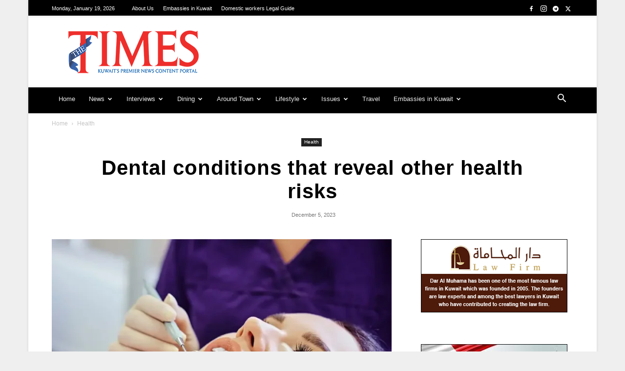

--- FILE ---
content_type: text/html; charset=utf-8
request_url: https://www.google.com/recaptcha/api2/aframe
body_size: 267
content:
<!DOCTYPE HTML><html><head><meta http-equiv="content-type" content="text/html; charset=UTF-8"></head><body><script nonce="24wN1SON1RSeC6JenEWUVQ">/** Anti-fraud and anti-abuse applications only. See google.com/recaptcha */ try{var clients={'sodar':'https://pagead2.googlesyndication.com/pagead/sodar?'};window.addEventListener("message",function(a){try{if(a.source===window.parent){var b=JSON.parse(a.data);var c=clients[b['id']];if(c){var d=document.createElement('img');d.src=c+b['params']+'&rc='+(localStorage.getItem("rc::a")?sessionStorage.getItem("rc::b"):"");window.document.body.appendChild(d);sessionStorage.setItem("rc::e",parseInt(sessionStorage.getItem("rc::e")||0)+1);localStorage.setItem("rc::h",'1768827414502');}}}catch(b){}});window.parent.postMessage("_grecaptcha_ready", "*");}catch(b){}</script></body></html>